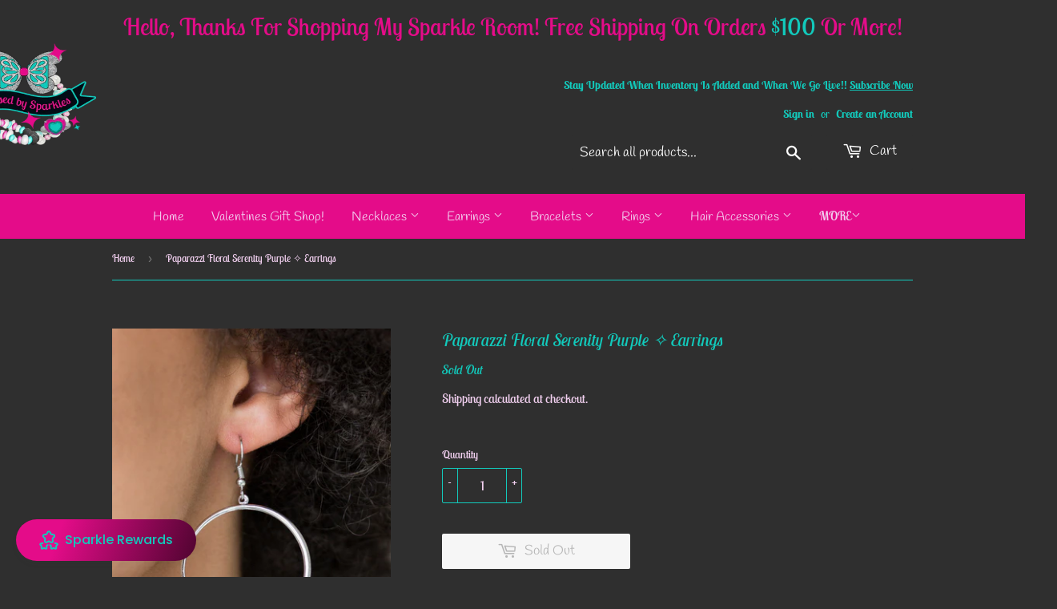

--- FILE ---
content_type: text/javascript; charset=utf-8
request_url: https://blessedbysparkles.com/products/floral-serenity-purple.js
body_size: -36
content:
{"id":4322131804258,"title":"Floral Serenity Purple ✧ Earrings","handle":"floral-serenity-purple","description":"\u003cmeta charset=\"utf-8\"\u003e\n\u003cdiv data-v-3597ec4a=\"\" class=\"product-description\"\u003e\n\u003cp\u003eEmbossed in floral patterns, flared silver bars and beaded tassels swing from the bottom of a shimmery silver hoop for a whimsical look. Earring attaches to a standard fishhook fitting.\u003c\/p\u003e\n\u003cp\u003e\u003ci\u003eSold as one pair of earrings.\u003c\/i\u003e\u003c\/p\u003e\n\u003c\/div\u003e","published_at":"2019-11-04T10:08:09-07:00","created_at":"2019-11-04T10:10:42-07:00","vendor":"Paparazzi Accessories","type":"Earrings","tags":["Earrings Fish Hook","Purple"],"price":800,"price_min":800,"price_max":800,"available":false,"price_varies":false,"compare_at_price":null,"compare_at_price_min":0,"compare_at_price_max":0,"compare_at_price_varies":false,"variants":[{"id":31053083312226,"title":"Default Title","option1":"Default Title","option2":null,"option3":null,"sku":"3093","requires_shipping":true,"taxable":true,"featured_image":null,"available":false,"name":"Floral Serenity Purple ✧ Earrings","public_title":null,"options":["Default Title"],"price":800,"weight":0,"compare_at_price":null,"inventory_management":"shopify","barcode":"P5TR-PRXX-050XX","requires_selling_plan":false,"selling_plan_allocations":[]}],"images":["\/\/cdn.shopify.com\/s\/files\/1\/0177\/7431\/3526\/products\/41750_2Image2-Purple-14-563_1.jpg?v=1746101271"],"featured_image":"\/\/cdn.shopify.com\/s\/files\/1\/0177\/7431\/3526\/products\/41750_2Image2-Purple-14-563_1.jpg?v=1746101271","options":[{"name":"Title","position":1,"values":["Default Title"]}],"url":"\/products\/floral-serenity-purple","media":[{"alt":"Floral Serenity Purple ✧ Earrings Earrings","id":5505822720098,"position":1,"preview_image":{"aspect_ratio":0.667,"height":1500,"width":1000,"src":"https:\/\/cdn.shopify.com\/s\/files\/1\/0177\/7431\/3526\/products\/41750_2Image2-Purple-14-563_1.jpg?v=1746101271"},"aspect_ratio":0.667,"height":1500,"media_type":"image","src":"https:\/\/cdn.shopify.com\/s\/files\/1\/0177\/7431\/3526\/products\/41750_2Image2-Purple-14-563_1.jpg?v=1746101271","width":1000}],"requires_selling_plan":false,"selling_plan_groups":[]}